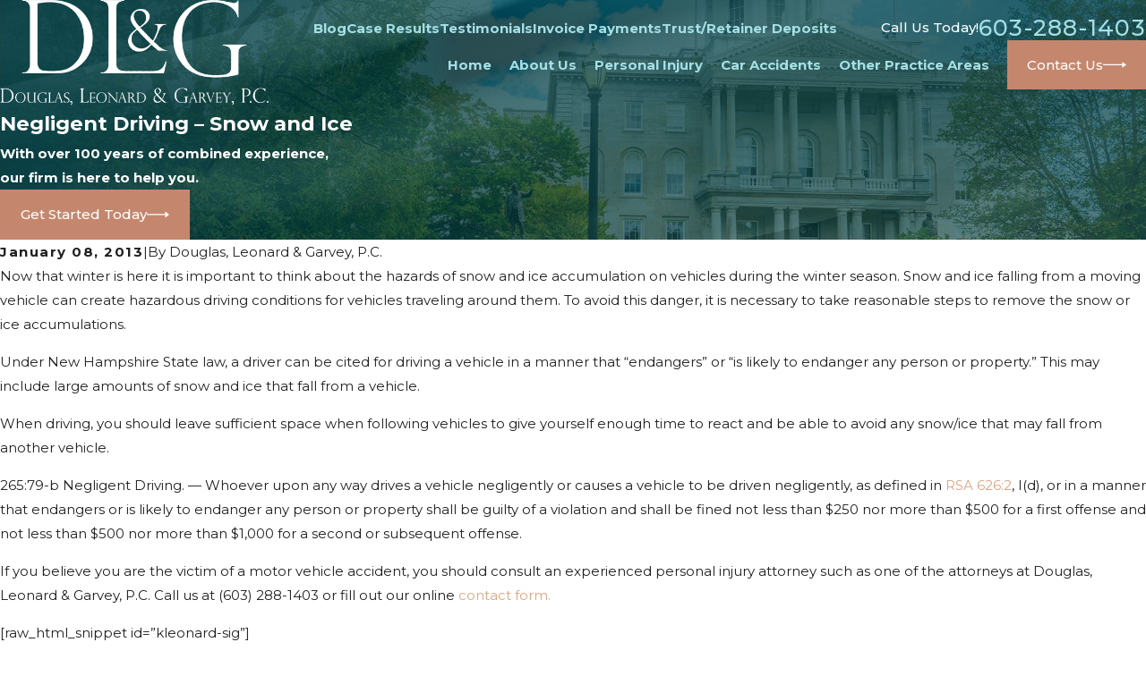

--- FILE ---
content_type: image/svg+xml; charset=utf-8
request_url: https://www.nhlawoffice.com/cms/svg/site/6smkqo6k_nk.24.2601151615206.svg
body_size: 13496
content:
<?xml version="1.0" encoding="UTF-8" standalone="no"?>
<svg xmlns="http://www.w3.org/2000/svg" viewBox="0 0 24 24">
<style>
	g path { stroke: none; }
	g.root { display: none; }
	g.root:target { display: inline; }
	g line { stroke: black; }
	g circle { stroke: black; }
	g polyline { stroke: black; }
</style>
<g class="root" id="100-years" data-name="100-years">
	<path d="M1.127 9.452L0 9.452L0 8.421C1.127 8.421 1.379 7.879 1.605 7.259L2.585 7.259L2.585 16.505L1.127 16.505L1.127 9.452ZM4.229 14.287L4.229 9.478C4.229 7.999 5.011 7.153 6.443 7.153C7.875 7.153 8.658 7.999 8.658 9.478C8.658 14.685 8.695 14.624 8.545 15.157C8.389 15.249 8.229 15.336 8.068 15.413L8.068 15.414C6.763 16.141 4.998 15.843 4.905 15.843C5.301 16.171 5.775 16.432 6.291 16.605C4.958 16.547 4.229 15.712 4.229 14.287ZM5.688 14.379C5.688 15.039 5.979 15.289 6.443 15.289C6.907 15.289 7.199 15.039 7.199 14.379L7.199 9.385C7.199 8.725 6.907 8.473 6.443 8.473C5.979 8.473 5.688 8.725 5.688 9.385L5.688 14.379ZM4.893 15.843C4.895 15.845 4.897 15.846 4.9 15.849C4.901 15.845 4.905 15.843 4.905 15.843L4.893 15.843ZM10.937 9.385C10.937 8.725 11.23 8.473 11.693 8.473C12.157 8.473 12.449 8.725 12.449 9.385L12.449 11.671C12.922 11.218 13.403 10.797 13.907 10.447L13.907 9.478C13.907 7.999 13.125 7.153 11.693 7.153C10.261 7.153 9.479 7.999 9.479 9.478C9.479 14.717 9.476 14.313 9.487 14.501C9.988 14.102 10.467 13.647 10.937 13.179L10.937 9.385ZM10.853 16.491C11.771 16.779 13.907 16.757 13.907 14.287L13.907 13.797C12.914 14.799 11.949 15.831 10.853 16.491ZM15.297 15.375L15.297 16.505L15.833 16.505L15.833 15.375L16.513 13.096L16 13.096L15.595 14.65L15.585 14.65L15.179 13.096C15.109 13.096 14.687 13.096 14.617 13.096C14.617 13.096 15.297 15.375 15.297 15.375ZM18.195 13.584L18.195 13.096L16.729 13.096L16.729 16.505L18.195 16.505L18.195 16.019L17.265 16.019L17.265 15.02L18.004 15.02L18.004 14.533L17.265 14.533L17.265 13.584L18.195 13.584ZM18.933 13.096L19.719 13.096L20.267 16.505L19.724 16.505L19.631 15.887L18.971 15.887L18.879 16.505L18.385 16.505L18.933 13.096ZM19.039 15.425L19.558 15.425L19.304 13.7L19.293 13.7L19.039 15.425ZM20.515 13.096C21.793 13.096 22.123 12.988 22.123 14.149C22.123 14.499 22.012 14.723 21.772 14.835L21.772 14.845C22.375 15.096 21.991 16.042 22.187 16.505L21.64 16.505C21.583 16.336 21.591 16.307 21.591 15.551C21.591 15.076 21.345 15.117 21.053 15.117L21.053 16.505L20.515 16.505L20.515 13.096ZM21.053 14.63L21.264 14.63C21.643 14.63 21.586 14.315 21.586 13.933C21.586 13.53 21.371 13.584 21.053 13.584L21.053 14.63ZM23.199 16.545C23.727 16.545 24 16.233 24 15.687C24 14.707 22.95 14.589 22.95 13.881C22.95 13.637 23.047 13.544 23.219 13.544C23.512 13.544 23.487 13.817 23.487 14.022L23.995 14.022C23.995 13.443 23.815 13.057 23.204 13.057C22.681 13.057 22.412 13.369 22.412 13.915C22.412 14.893 23.463 15.015 23.463 15.721C23.463 15.965 23.355 16.053 23.185 16.053C22.868 16.053 22.906 15.769 22.906 15.478L22.397 15.478L22.397 15.687C22.397 16.233 22.671 16.545 23.199 16.545ZM4.905 15.843L4.905 15.843C6.209 16.92 8.165 17.161 9.735 16.417C13.499 14.628 15.797 8.779 20.821 11.409C20.848 11.416 20.861 11.419 20.861 11.419C20.717 11.301 20.336 11.019 19.873 10.746C13.169 6.773 11.241 17.617 4.905 15.843Z" />
</g>
<g class="root" id="agressive" data-name="agressive">
	<path d="M22.595 15.567L21.185 15.567L21.185 23.679C21.185 23.856 21.037 24 20.854 24L3.223 24C3.041 24 2.893 23.856 2.893 23.679L2.893 15.567L1.405 15.567C1.223 15.567 1.075 15.423 1.075 15.245L1.075 13.406C1.075 13.229 1.223 13.085 1.405 13.085L5.245 13.085L5.245 10.268C5.245 8.888 6.549 8.193 7.25 8.014L10.096 7.076L10.096 6.289C9.533 5.789 9.178 5.073 9.178 4.277L9.178 2.735C9.178 1.227 10.445 0 12 0C13.555 0 14.821 1.227 14.821 2.735L14.821 4.277C14.821 5.073 14.465 5.789 13.903 6.289L13.903 7.076L16.749 8.014C17.451 8.193 18.754 8.888 18.754 10.268L18.754 13.085L22.595 13.085C22.777 13.085 22.925 13.229 22.925 13.406L22.925 15.245C22.925 15.423 22.777 15.567 22.595 15.567ZM3.554 23.359L20.523 23.359L20.523 15.567L3.554 15.567L3.554 23.359ZM12 0.641C10.823 0.641 9.865 1.559 9.842 2.695C10.369 2.687 11.478 2.589 12.313 1.949C12.424 1.865 12.577 1.858 12.695 1.931C13.055 2.151 13.693 2.439 14.138 2.456C13.995 1.433 13.092 0.641 12 0.641ZM14.159 4.277L14.159 3.098C13.552 3.089 12.873 2.767 12.538 2.585C11.571 3.232 10.415 3.332 9.839 3.337L9.839 4.277C9.839 4.891 10.117 5.444 10.554 5.828C10.615 5.853 10.665 5.894 10.702 5.946C11.063 6.211 11.512 6.37 12 6.37C12.487 6.37 12.935 6.211 13.298 5.946C13.334 5.894 13.384 5.853 13.445 5.828C13.883 5.444 14.159 4.891 14.159 4.277ZM12.015 7.767L12.545 8.227L12.216 8.561L12.423 9.831L13.242 7.258L13.242 6.727C12.867 6.907 12.445 7.011 12 7.011C11.553 7.011 11.133 6.907 10.757 6.727L10.757 7.258L11.563 9.789L11.784 8.561L11.455 8.227L12.015 7.767ZM18.093 10.268C18.093 9.033 16.633 8.647 16.571 8.631C16.564 8.629 16.555 8.626 16.548 8.624L13.788 7.716L12.316 12.341C12.273 12.475 12.145 12.567 12 12.567C11.854 12.567 11.727 12.475 11.684 12.341L10.211 7.716L7.452 8.624C7.443 8.626 7.435 8.629 7.427 8.631C7.365 8.647 5.906 9.033 5.906 10.268L5.906 13.085L18.093 13.085L18.093 10.268ZM22.264 13.727L18.442 13.727C18.437 13.727 18.43 13.729 18.423 13.729C18.418 13.729 18.412 13.727 18.405 13.727L5.593 13.727C5.587 13.727 5.581 13.729 5.575 13.729C5.569 13.729 5.563 13.727 5.557 13.727L1.736 13.727L1.736 14.925L3.223 14.925L20.854 14.925L22.264 14.925L22.264 13.727ZM18.166 21.24L5.833 21.24C5.651 21.24 5.502 21.096 5.502 20.919L5.502 17.853C5.502 17.676 5.651 17.531 5.833 17.531L18.166 17.531C18.349 17.531 18.497 17.676 18.497 17.853L18.497 20.919C18.497 21.096 18.349 21.24 18.166 21.24ZM17.835 18.173L6.163 18.173L6.163 20.599L17.835 20.599L17.835 18.173Z" />
</g>
<g class="root" id="arrow_down" data-name="arrow down">
	<path d="M13.006 18.316l10.823-10.823a1.217 1.217 0 0 0-1.668-1.668l-10.006 10.006l-10.006-10.006A1.234 1.234 5.402 0 0 0.399 5.642a1.201 1.201 0 0 0-0.117 1.668A0.384 0.384 5.402 0 0 0.399 7.476L11.289 18.316a1.234 1.234 0 0 0 1.668 0Z" />
</g>
<g class="root" id="arrow_left" data-name="arrow-left">
	<path d="M4.82 12.12c0 0.24 0.24 0.48 0.36 0.72L16.69 23.52c0.24 0.36 0.6 0.48 0.96 0.48 0.48 0 0.84-0.12 1.08-0.36 0.48-0.36 0.6-1.2 0.24-1.68 0-0.12-0.12-0.12-0.24-0.24L8.18 12L18.74 2.16c0.48-0.36 0.6-1.2 0.24-1.68 0-0.12-0.12-0.12-0.24-0.24-0.24-0.12-0.6-0.24-1.08-0.24-0.36 0-0.72 0.12-0.96 0.48L5.18 11.16c-0.24 0.24-0.36 0.6-0.36 0.96h0Z" />
</g>
<g class="root" id="arrow_right" data-name="arrow-right">
	<path d="M19.184 11.88c0-0.24-0.24-0.48-0.36-0.72L7.305 0.48C7.065 0.12 6.704 0 6.344 0C5.865 0 5.504 0.12 5.264 0.36c-0.48 0.36-0.6 1.2-0.24 1.68c0 0.12 0.12 0.12 0.24 0.24L15.824 12l-10.56 9.84c-0.48 0.36-0.6 1.2-0.24 1.68c0 0.12 0.12 0.12 0.24 0.24C5.504 23.88 5.865 24 6.344 24c0.36 0 0.72-0.12 0.96-0.48l11.52-10.68C19.064 12.6 19.184 12.24 19.184 11.88L19.184 11.88z" />
</g>
<g class="root" id="blog_menu" data-name="blog menu">
	<path d="M16.285 0.001a3.434 3.434 0 0 0-3.304 2.571H0V4.286H12.981a3.409 3.409 0 0 0 6.609 0H24V2.572H19.59A3.434 3.434-1.715 0 0 16.285 0.001Zm0 1.714a1.714 1.714 0 1 1-1.714 1.714A1.702 1.702-1.715 0 1 16.285 1.715ZM7.714 8.572a3.434 3.434 0 0 0-3.304 2.571H0v1.714H4.41a3.409 3.409 0 0 0 6.609 0H24V11.143H11.018A3.434 3.434-1.715 0 0 7.714 8.572Zm0 1.714a1.714 1.714 0 1 1-1.714 1.714A1.702 1.702-1.715 0 1 7.714 10.286Zm8.571 6.857a3.434 3.434 0 0 0-3.304 2.571H0v1.714H12.981a3.409 3.409 0 0 0 6.609 0H24V19.715H19.59A3.434 3.434-1.715 0 0 16.285 17.143Zm0 1.714a1.714 1.714 0 1 1-1.714 1.714A1.702 1.702-1.715 0 1 16.285 18.858Z" />
</g>
<g class="root" id="button_icon" data-name="button icon">
	<path d="M19.787 8.841v2.478H0V12.367H19.787v2.792l4.213-3.246Z" />
</g>
<g class="root" id="clients" data-name="clients">
	<path d="M23.84 17.707C23.792 17.735 23.74 17.747 23.687 17.747C23.631 17.747 23.574 17.732 23.524 17.702L20.611 15.921L15.619 15.923C13.8 15.923 12.319 14.438 12.319 12.613L12.342 10.168C12.343 9.996 12.483 9.856 12.655 9.856C12.655 9.856 12.656 9.856 12.658 9.856C12.831 9.858 12.969 9.999 12.968 10.174L12.945 12.617C12.945 14.093 14.145 15.295 15.619 15.295L20.699 15.294C20.757 15.294 20.813 15.31 20.862 15.34L23.375 16.875L23.375 11.43C23.375 11.426 23.373 11.421 23.373 11.417C23.373 9.94 22.174 8.74 20.699 8.74L19.12 8.74C18.947 8.74 18.807 8.599 18.807 8.426C18.807 8.253 18.947 8.112 19.12 8.112L20.699 8.112C22.511 8.112 23.984 9.582 23.998 11.394C23.998 11.401 24 11.409 24 11.417L24 17.433C24 17.548 23.939 17.652 23.84 17.707ZM15.688 11.406C15.725 11.293 15.824 11.21 15.942 11.193L17.281 10.998L17.879 9.782C17.932 9.676 18.04 9.608 18.159 9.608C18.278 9.608 18.388 9.676 18.44 9.782L19.039 10.998L20.378 11.193C20.496 11.21 20.594 11.293 20.631 11.406C20.668 11.52 20.636 11.645 20.551 11.727L19.582 12.675L19.812 14.01C19.832 14.128 19.783 14.247 19.686 14.318C19.59 14.388 19.463 14.397 19.358 14.341L18.159 13.71L16.962 14.341C16.916 14.365 16.867 14.377 16.816 14.377C16.751 14.377 16.687 14.356 16.632 14.318C16.535 14.247 16.488 14.128 16.508 14.01L16.736 12.675L15.767 11.727C15.682 11.645 15.652 11.52 15.688 11.406ZM17.292 12.34C17.365 12.413 17.399 12.516 17.381 12.618L17.232 13.489L18.014 13.078C18.06 13.054 18.11 13.043 18.159 13.043C18.209 13.043 18.26 13.054 18.305 13.078L19.087 13.489L18.937 12.618C18.921 12.516 18.955 12.413 19.028 12.34L19.66 11.722L18.787 11.596C18.684 11.581 18.596 11.517 18.551 11.424L18.159 10.631L17.769 11.424C17.724 11.517 17.635 11.581 17.533 11.596L16.658 11.722L17.292 12.34ZM15.414 8.987L10.422 8.985L7.509 10.766C7.459 10.796 7.402 10.811 7.346 10.811C7.293 10.811 7.24 10.799 7.193 10.771C7.094 10.716 7.032 10.612 7.032 10.498L7.032 4.482C7.032 4.472 7.033 4.463 7.033 4.453C7.05 2.643 8.524 1.176 10.334 1.176L15.414 1.176C17.233 1.176 18.714 2.66 18.714 4.482L18.714 5.678C18.714 7.502 17.233 8.987 15.414 8.987ZM18.088 4.482C18.088 3.005 16.888 1.804 15.414 1.804L10.334 1.804C8.859 1.804 7.659 3.005 7.659 4.482C7.659 4.492 7.659 4.5 7.658 4.509L7.658 9.939L10.171 8.404C10.219 8.374 10.276 8.358 10.334 8.358L15.414 8.359C16.888 8.359 18.088 7.157 18.088 5.678L18.088 4.482ZM12.874 7.951C11.34 7.951 10.093 6.703 10.093 5.167C10.093 3.63 11.34 2.381 12.874 2.381C14.407 2.381 15.654 3.63 15.654 5.167C15.654 6.703 14.407 7.951 12.874 7.951ZM12.874 3.007C11.685 3.007 10.718 3.976 10.718 5.167C10.718 6.356 11.685 7.325 12.874 7.325C14.061 7.325 15.028 6.356 15.028 5.167C15.028 3.976 14.061 3.007 12.874 3.007ZM12.874 6.866C12.325 6.866 11.816 6.619 11.476 6.188C11.369 6.053 11.392 5.856 11.527 5.748C11.661 5.641 11.86 5.664 11.966 5.799C12.187 6.078 12.518 6.238 12.874 6.238C13.227 6.238 13.559 6.078 13.78 5.799C13.888 5.664 14.085 5.641 14.219 5.748C14.354 5.856 14.378 6.053 14.27 6.188C13.93 6.619 13.421 6.866 12.874 6.866ZM13.879 4.913C13.654 4.913 13.471 4.731 13.471 4.505C13.471 4.28 13.654 4.098 13.879 4.098C14.105 4.098 14.287 4.28 14.287 4.505C14.287 4.731 14.105 4.913 13.879 4.913ZM11.867 4.913C11.641 4.913 11.459 4.731 11.459 4.505C11.459 4.28 11.641 4.098 11.867 4.098C12.092 4.098 12.275 4.28 12.275 4.505C12.275 4.731 12.092 4.913 11.867 4.913ZM7.6 18.402C7.557 18.424 7.509 18.435 7.461 18.435C7.414 18.435 7.366 18.424 7.323 18.402C7.195 18.34 4.197 16.831 4.197 15.024C4.197 13.959 4.968 13.275 5.731 13.069C6.392 12.891 7.031 13.053 7.461 13.482C7.893 13.051 8.532 12.891 9.193 13.069C9.956 13.275 10.725 13.959 10.725 15.024C10.725 16.831 7.728 18.34 7.6 18.402ZM9.03 13.675C8.603 13.56 8.037 13.624 7.732 14.149C7.676 14.246 7.573 14.305 7.461 14.305C7.35 14.305 7.247 14.246 7.191 14.149C6.968 13.763 6.603 13.626 6.255 13.626C6.13 13.626 6.007 13.644 5.893 13.675C5.36 13.818 4.823 14.291 4.823 15.024C4.823 16.137 6.613 17.318 7.461 17.769C8.311 17.318 10.1 16.137 10.1 15.024C10.1 14.291 9.562 13.818 9.03 13.675ZM5.958 11.362L4.114 11.362C2.192 11.362 0.627 12.928 0.627 14.855C0.627 14.86 0.626 14.865 0.626 14.87L0.626 21.951L3.951 19.919C4 19.889 4.057 19.873 4.114 19.873L10.578 19.874C12.367 19.874 13.856 18.533 14.046 16.752C14.064 16.58 14.219 16.456 14.391 16.473C14.563 16.492 14.687 16.647 14.668 16.82C14.445 18.918 12.687 20.502 10.578 20.502L4.202 20.5L0.475 22.777C0.425 22.808 0.37 22.823 0.312 22.823C0.259 22.823 0.207 22.809 0.159 22.783C0.061 22.728 0 22.622 0 22.51L0 14.855C0 14.848 0.001 14.842 0.002 14.835C0.012 12.572 1.853 10.735 4.114 10.735L5.958 10.735C6.131 10.735 6.272 10.875 6.272 11.049C6.272 11.222 6.131 11.362 5.958 11.362Z" />
</g>
<g class="root" id="close" data-name="close">
	<path d="M1.285 0.002A1.498 1.498 0.012 0 0 0.012 1.5a1.498 1.498 0 0 0 0.434 0.884L10.019 11.986L0.447 21.604a1.408 1.408 0 0 0 0 1.992a1.393 1.393 0 0 0 1.962 0L11.996 14.009l9.572 9.587a1.498 1.498 0 0 0 2.007 0a1.408 1.408 0 0 0 0-1.992L14.034 11.986l9.587-9.587A1.423 1.423 0.012 0 0 21.614 0.437L11.996 10.009L2.454 0.437A1.588 1.588 0.012 0 0 1.285 0.002Z" />
</g>
<g class="root" id="flair" data-name="flair">
	<rect x="0" y="11.28" width="24" height="0.48" />
	<rect x="1.2" y="9.59999999999999" width="0.48" height="4.8" />
</g>
<g class="root" id="focused" data-name="focused">
	<path d="M22.25 20.001L22.25 1L10.75 1L10.75 0L23.249 0L23.249 20.001L22.25 20.001ZM21.25 22L20.249 22L20.249 3L8.749 3L8.749 2.001L21.25 2.001L21.25 22ZM19.25 24L3.75 24L3.75 21L4.75 21L4.75 23.001L18.249 23.001L18.249 5.001L6.957 5.001L4.75 7.207L4.75 11.001L3.75 11.001L3.75 6.793L6.543 4.001L19.25 4.001L19.25 24ZM8.249 5.501L8.249 8.501L5.249 8.501L5.249 7.501L7.25 7.501L7.25 5.501L8.249 5.501ZM9.75 16.001C9.75 16.933 9.465 17.801 8.977 18.52L11.603 21.147C11.799 21.342 11.799 21.658 11.603 21.854C11.505 21.951 11.378 22 11.249 22C11.122 22 10.994 21.951 10.896 21.854L8.323 19.279C7.517 20.034 6.438 20.501 5.249 20.501C2.768 20.501 0.75 18.482 0.75 16.001C0.75 13.519 2.768 11.501 5.249 11.501C7.731 11.501 9.75 13.519 9.75 16.001ZM1.75 16.001C1.75 17.93 3.321 19.501 5.249 19.501C7.179 19.501 8.749 17.93 8.749 16.001C8.749 14.071 7.179 12.5 5.249 12.5C3.321 12.5 1.75 14.071 1.75 16.001ZM5.75 14.001C5.75 14.277 5.526 14.501 5.249 14.501C4.423 14.501 3.75 15.173 3.75 16.001C3.75 16.277 3.526 16.5 3.25 16.5C2.973 16.5 2.749 16.277 2.749 16.001C2.749 14.623 3.871 13.501 5.249 13.501C5.526 13.501 5.75 13.725 5.75 14.001Z" />
</g>
<g class="root" id="mail" data-name="mail">
	<path d="M0 3.004L24 3.004L24 20.996L0 20.996L0 3.004ZM20.041 5.253L3.958 5.253L11.999 11.699L20.041 5.253ZM2.181 6.677L2.181 18.747L21.817 18.747L21.817 6.677L11.999 14.549L2.181 6.677Z" />
</g>
<g class="root" id="menu" data-name="menu">
	<path d="M0 2.634v2.927H24v-2.927Zm0 7.902v2.927H24V10.537Zm0 7.902v2.927H24v-2.927Z" />
</g>
<g class="root" id="phone" data-name="phone">
	<path d="M6.407 0.948L8.464 5.07a1.715 1.715 0 0 1-0.322 1.98c-0.56 0.56-1.208 1.208-1.664 1.673a1.709 1.709 0 0 0-0.295 2.01l0.013 0.023a20.558 20.558 0 0 0 3.12 3.952a20.6 20.6 0 0 0 3.926 3.108l0.026 0.016a1.713 1.713 0 0 0 2.014-0.304l1.667-1.667a1.715 1.715 0 0 1 1.98-0.322l4.121 2.06a1.715 1.715 0 0 1 0.948 1.533V22.282A1.712 1.712-7.494 0 1 21.83 23.938a32.41 32.41 0 0 1-13.996-7.764A32.422 32.422-7.494 0 1 0.065 2.173A1.712 1.712-7.494 0 1 1.722 0h3.152a1.715 1.715 0 0 1 1.533 0.948Z" />
</g>
<g class="root" id="plus" data-name="plus">
	<path d="M0.215 11.264c-0.323 0.44-0.279 1.056 0.117 1.437 0.198 0.154 0.432 0.235 0.682 0.235l9.94 0.015l0.022 9.947c0 0.572 0.462 1.034 1.034 1.034h0c0.557 0 1.012-0.454 1.019-1.019V12.971H22.959c0.564-0.022 1.012-0.469 1.041-1.034 0-0.572-0.462-1.034-1.034-1.034h0l-9.932-0.037V0.928c-0.103-0.564-0.645-0.946-1.209-0.843-0.44 0.081-0.777 0.425-0.843 0.865l-0.022 9.947l-9.91-0.015c-0.315 0.007-0.616 0.147-0.828 0.381Z" />
</g>
<g class="root" id="prioritize" data-name="prioritize">
	<path d="M17.601 16.411C17.406 16.762 17.179 17.094 16.924 17.4L17.976 18.454L18.869 17.562L22.948 21.643L20.591 24L16.51 19.92L17.404 19.028L16.367 17.99C16.144 18.199 15.905 18.392 15.654 18.567C15.631 18.588 15.605 18.606 15.578 18.621C14.553 19.315 13.318 19.72 11.991 19.72C10.663 19.72 9.428 19.315 8.403 18.621C8.375 18.606 8.35 18.588 8.327 18.567C7.524 18.007 6.855 17.269 6.378 16.409L0.46 16.411L0.46 15.278C0.46 13.725 1.722 12.463 3.274 12.463L4.232 12.463C4.711 12.463 5.18 12.587 5.593 12.815C5.755 10.684 6.96 8.842 8.698 7.798L8.698 7.352C8.698 5.799 9.959 4.537 11.51 4.537L12.469 4.537C14.02 4.537 15.283 5.799 15.283 7.352L15.283 7.798C17.023 8.844 18.23 10.691 18.387 12.826C18.805 12.591 19.28 12.463 19.769 12.463L20.727 12.463C22.278 12.463 23.54 13.725 23.54 15.278L23.54 16.409L17.601 16.411ZM20.591 22.855L21.803 21.643L18.869 18.707L17.657 19.92L20.591 22.855ZM5.595 13.809C5.223 13.463 4.745 13.273 4.232 13.273L3.274 13.273C2.17 13.273 1.271 14.173 1.271 15.278L1.271 15.6L6 15.598C5.783 15.036 5.644 14.434 5.595 13.809ZM8.998 18.042C9.864 18.591 10.891 18.91 11.991 18.91C13.09 18.91 14.116 18.591 14.983 18.042L14.983 17.392C14.983 16.052 13.893 14.962 12.553 14.962L11.426 14.962C10.087 14.962 8.998 16.052 8.998 17.392L8.998 18.042ZM14.473 7.352C14.473 6.247 13.574 5.347 12.469 5.347L11.51 5.347C10.406 5.347 9.508 6.247 9.508 7.352L9.508 7.387C10.271 7.064 11.11 6.887 11.991 6.887C12.87 6.887 13.708 7.064 14.473 7.386L14.473 7.352ZM11.991 7.697C8.899 7.697 6.385 10.212 6.385 13.303C6.385 13.396 6.388 13.489 6.393 13.581C6.395 13.598 6.395 13.617 6.395 13.634C6.439 14.38 6.628 15.088 6.937 15.728C6.988 15.782 7.024 15.851 7.038 15.927C7.336 16.487 7.726 16.991 8.188 17.418L8.188 17.392C8.188 15.605 9.641 14.152 11.426 14.152L12.553 14.152C14.34 14.152 15.793 15.605 15.793 17.392L15.793 17.418C16.9 16.393 17.594 14.928 17.594 13.303C17.594 10.212 15.08 7.697 11.991 7.697ZM22.73 15.278C22.73 14.173 21.831 13.273 20.727 13.273L19.769 13.273C19.252 13.273 18.754 13.475 18.384 13.83C18.333 14.449 18.194 15.043 17.98 15.6L22.73 15.598L22.73 15.278ZM11.99 13.417C10.722 13.417 9.689 12.384 9.689 11.115C9.689 9.847 10.722 8.815 11.99 8.815C13.259 8.815 14.29 9.847 14.29 11.115C14.29 12.384 13.259 13.417 11.99 13.417ZM11.99 9.625C11.168 9.625 10.5 10.294 10.5 11.115C10.5 11.938 11.168 12.605 11.99 12.605C12.811 12.605 13.48 11.938 13.48 11.115C13.48 10.294 12.811 9.625 11.99 9.625ZM20.247 11.96C19.136 11.96 18.232 11.055 18.232 9.943C18.232 8.831 19.136 7.926 20.247 7.926C21.359 7.926 22.263 8.831 22.263 9.943C22.263 11.055 21.359 11.96 20.247 11.96ZM20.247 8.737C19.582 8.737 19.042 9.278 19.042 9.943C19.042 10.608 19.582 11.149 20.247 11.149C20.912 11.149 21.453 10.608 21.453 9.943C21.453 9.278 20.912 8.737 20.247 8.737ZM11.99 4.034C10.878 4.034 9.974 3.129 9.974 2.017C9.974 0.905 10.878 0 11.99 0C13.101 0 14.006 0.905 14.006 2.017C14.006 3.129 13.101 4.034 11.99 4.034ZM11.99 0.811C11.325 0.811 10.784 1.352 10.784 2.017C10.784 2.682 11.325 3.223 11.99 3.223C12.655 3.223 13.195 2.682 13.195 2.017C13.195 1.352 12.655 0.811 11.99 0.811ZM3.753 11.96C2.641 11.96 1.737 11.055 1.737 9.943C1.737 8.831 2.641 7.926 3.753 7.926C4.865 7.926 5.769 8.831 5.769 9.943C5.769 11.055 4.865 11.96 3.753 11.96ZM3.753 8.737C3.089 8.737 2.547 9.278 2.547 9.943C2.547 10.608 3.089 11.149 3.753 11.149C4.418 11.149 4.959 10.608 4.959 9.943C4.959 9.278 4.418 8.737 3.753 8.737Z" />
</g>
<g class="root" id="respected" data-name="respected">
	<path d="M23.744 1.461C22.934 1.726 21.082 2.765 20.198 3.273C22.559 5.059 23.849 7.044 23.905 7.132C24.016 7.304 23.964 7.533 23.789 7.641C23.728 7.681 23.657 7.7 23.588 7.7C23.465 7.7 23.343 7.639 23.27 7.526C23.26 7.512 22.583 6.471 21.337 5.243C21.331 5.25 21.328 5.26 21.321 5.267C20.82 5.763 19.78 6.159 19.014 6.401C21.815 8.114 22.482 11.246 22.514 11.388C22.553 11.589 22.422 11.782 22.217 11.824C22.196 11.828 22.169 11.831 22.145 11.831C21.97 11.831 21.813 11.708 21.778 11.533C21.771 11.499 21.022 8.054 17.911 6.656C17.426 6.595 14.017 6.185 12.871 6.29C12.113 6.359 10.064 7.577 9.22 8.116L7.622 11.787C7.643 11.916 7.727 12.236 8.063 12.571C8.463 12.96 9.491 12.787 9.806 12.541C10.289 12.158 11.599 10.311 12.064 9.631C12.154 9.5 12.323 9.44 12.478 9.483C13.697 9.826 15.912 10.217 16.667 9.797C16.849 9.698 17.078 9.76 17.179 9.937C17.28 10.115 17.217 10.342 17.037 10.44C15.923 11.054 13.4 10.484 12.534 10.263C12.084 10.915 10.842 12.667 10.275 13.117C9.956 13.365 9.394 13.54 8.831 13.54C8.344 13.54 7.858 13.41 7.533 13.092C6.883 12.446 6.865 11.8 6.865 11.727C6.865 11.676 6.876 11.628 6.895 11.582L8.575 7.723C8.606 7.654 8.653 7.599 8.714 7.559C9.016 7.364 11.684 5.656 12.801 5.555C14.032 5.442 17.443 5.853 17.996 5.922C18.649 5.759 20.255 5.273 20.791 4.745C20.794 4.742 20.798 4.741 20.801 4.738C20.456 4.427 20.079 4.112 19.668 3.804C19.537 4.126 19.452 4.453 19.501 4.596C19.565 4.789 19.46 4.999 19.263 5.065C19.223 5.075 19.183 5.084 19.146 5.084C18.989 5.084 18.841 4.983 18.788 4.828C18.58 4.213 19.086 3.249 19.19 3.06C19.192 3.058 19.193 3.057 19.195 3.055C19.201 3.045 19.211 3.038 19.219 3.028C19.246 2.989 19.278 2.958 19.316 2.933C19.32 2.931 19.322 2.926 19.326 2.923C19.45 2.849 22.354 1.137 23.505 0.76C23.704 0.694 23.915 0.802 23.98 0.994C24.047 1.189 23.938 1.395 23.744 1.461ZM9.773 6.313C7.554 6.16 5.377 6.651 5.355 6.657C5.327 6.662 5.299 6.667 5.271 6.667C5.236 6.667 5.203 6.662 5.168 6.652L4.473 6.461C3.731 8.153 2.316 10.121 0.606 11.381C0.539 11.431 0.461 11.455 0.382 11.455C0.267 11.455 0.157 11.404 0.082 11.307C-0.042 11.146-0.009 10.915 0.157 10.791C3.04 8.665 4.607 4.849 4.26 4.007C2.379 3.23 0.227 1.487 0.136 1.412C-0.023 1.282-0.047 1.047 0.087 0.892C0.218 0.734 0.454 0.713 0.614 0.842C0.637 0.86 2.861 2.667 4.66 3.372C4.725 3.397 4.781 3.442 4.821 3.496C5.145 3.927 5.083 4.768 4.74 5.768L5.28 5.917C5.739 5.821 7.732 5.435 9.825 5.578C10.031 5.591 10.186 5.767 10.172 5.97C10.158 6.175 9.98 6.319 9.773 6.313ZM0.375 6.659C0.169 6.659 0 6.495 0 6.29C0 6.087 0.169 5.921 0.375 5.921C1.24 5.921 1.945 6.615 1.945 7.466C1.945 8.319 1.24 9.012 0.375 9.012C0.169 9.012 0 8.848 0 8.643C0 8.438 0.169 8.274 0.375 8.274C0.828 8.274 1.195 7.911 1.195 7.466C1.195 7.021 0.828 6.659 0.375 6.659ZM0.232 13.343C0.417 13.256 0.642 13.332 0.734 13.514C0.739 13.523 1.256 14.547 2.451 15.197C2.632 15.296 2.699 15.521 2.599 15.698C2.531 15.821 2.402 15.89 2.271 15.89C2.207 15.89 2.147 15.873 2.088 15.844C0.677 15.075 0.082 13.885 0.056 13.835C-0.033 13.653 0.047 13.433 0.232 13.343ZM4.804 14.54C5.414 14.042 6.38 14.129 6.886 14.718L7.078 14.944C7.156 15.032 7.221 15.131 7.273 15.237C7.577 15.839 7.422 16.56 6.902 16.994L5.363 18.262C5.351 18.275 5.344 18.291 5.329 18.302C5.175 18.43 5.079 18.606 5.063 18.803C5.044 18.999 5.107 19.188 5.233 19.336L5.43 19.568C5.557 19.715 5.739 19.808 5.939 19.824C6.138 19.841 6.33 19.783 6.482 19.656L9.314 17.297C9.63 17.036 9.67 16.566 9.405 16.251L9.216 16.033C9.045 15.837 8.794 15.74 8.536 15.775C8.33 15.798 8.142 15.66 8.114 15.458C8.086 15.258 8.231 15.07 8.435 15.042C8.946 14.976 9.45 15.164 9.785 15.554L9.977 15.775C10.512 16.404 10.43 17.338 9.799 17.861L7.507 19.769C7.485 19.806 7.46 19.842 7.425 19.871C7.268 19.999 7.172 20.184 7.156 20.385C7.139 20.584 7.2 20.779 7.331 20.928L7.533 21.166C7.662 21.317 7.847 21.412 8.053 21.428C8.257 21.445 8.454 21.385 8.608 21.257L11.686 18.643C12.011 18.375 12.051 17.899 11.782 17.582L11.582 17.346C11.51 17.26 11.419 17.195 11.318 17.15C11.128 17.066 11.044 16.847 11.13 16.662C11.214 16.475 11.437 16.395 11.627 16.477C11.829 16.569 12.007 16.699 12.154 16.87L12.356 17.107C12.893 17.732 12.811 18.674 12.173 19.205L10.125 20.943C10.103 20.992 10.072 21.037 10.027 21.074C9.882 21.195 9.789 21.362 9.773 21.549C9.757 21.734 9.813 21.913 9.935 22.054L10.12 22.267C10.247 22.416 10.418 22.502 10.608 22.52C10.797 22.535 10.976 22.48 11.121 22.361L12.757 20.943C13.059 20.689 13.099 20.247 12.848 19.959C12.718 19.801 12.736 19.568 12.893 19.436C13.053 19.306 13.289 19.324 13.421 19.481C13.939 20.081 13.861 20.988 13.247 21.5L11.611 22.918C11.341 23.141 11.013 23.259 10.671 23.259C10.629 23.259 10.584 23.259 10.542 23.255C10.153 23.219 9.799 23.039 9.548 22.743L9.363 22.531C9.193 22.333 9.09 22.098 9.047 21.85C8.779 22.056 8.458 22.171 8.121 22.171C8.076 22.171 8.032 22.168 7.99 22.164C7.584 22.131 7.219 21.945 6.956 21.641L6.757 21.406C6.539 21.153 6.423 20.838 6.41 20.506C6.28 20.543 6.145 20.567 6.007 20.567C5.963 20.567 5.918 20.564 5.874 20.56C5.474 20.524 5.114 20.343 4.856 20.044L4.66 19.811C4.45 19.568 4.335 19.267 4.317 18.951C4.187 18.987 4.053 19.011 3.916 19.011C3.483 19.011 3.07 18.824 2.782 18.499L2.594 18.27C2.074 17.658 2.154 16.736 2.775 16.219L4.804 14.54ZM3.171 17.803L3.357 18.024C3.605 18.305 4.085 18.354 4.387 18.104L6.419 16.43C6.675 16.217 6.75 15.858 6.6 15.563C6.574 15.512 6.543 15.463 6.506 15.422L6.311 15.194C6.173 15.032 5.972 14.939 5.756 14.939C5.583 14.939 5.421 14.997 5.285 15.107L3.258 16.784C2.953 17.039 2.913 17.497 3.171 17.803ZM14.209 21.378C14.4 21.295 14.62 21.381 14.705 21.565C14.759 21.683 15.03 21.89 15.384 21.957C15.588 21.996 15.877 21.999 16.092 21.789C16.24 21.645 16.476 21.648 16.621 21.793C16.767 21.939 16.764 22.174 16.617 22.316C16.345 22.578 15.989 22.716 15.59 22.716C15.477 22.716 15.363 22.703 15.245 22.683C14.696 22.58 14.191 22.241 14.02 21.867C13.936 21.68 14.02 21.462 14.209 21.378ZM14.299 18.586C14.434 18.432 14.67 18.411 14.829 18.543L17.529 20.798C17.732 20.98 17.98 21.07 18.251 21.053C18.515 21.04 18.759 20.924 18.935 20.729C19.017 20.643 19.08 20.541 19.123 20.435C19.197 20.245 19.413 20.15 19.607 20.223C19.798 20.297 19.896 20.511 19.821 20.7C19.746 20.892 19.636 21.07 19.493 21.225C19.18 21.565 18.754 21.765 18.29 21.789C18.26 21.791 18.228 21.791 18.197 21.791C17.765 21.791 17.358 21.641 17.037 21.353L14.344 19.104C14.184 18.974 14.166 18.741 14.299 18.586ZM18.598 19.154L14.763 16.072C14.601 15.943 14.578 15.71 14.709 15.554C14.841 15.394 15.075 15.369 15.236 15.501L19.084 18.593C19.292 18.778 19.544 18.863 19.812 18.851C20.076 18.838 20.317 18.725 20.496 18.531C20.856 18.13 20.824 17.513 20.416 17.158L15.949 13.009C15.799 12.87 15.792 12.635 15.933 12.488C16.075 12.34 16.314 12.333 16.465 12.471L20.923 16.614C21.63 17.232 21.692 18.317 21.054 19.022C20.742 19.363 20.315 19.564 19.849 19.589C19.817 19.589 19.788 19.592 19.755 19.592C19.326 19.592 18.917 19.436 18.598 19.154ZM21.148 16.169C20.993 16.037 20.976 15.805 21.11 15.649C21.311 15.419 21.861 14.714 22.001 14.225C22.028 14.127 22.096 14.044 22.188 13.996L23.442 13.349C23.626 13.253 23.851 13.322 23.951 13.502C24.047 13.685 23.974 13.906 23.791 14.003L22.67 14.579C22.404 15.295 21.711 16.093 21.68 16.13C21.604 16.215 21.501 16.259 21.395 16.259C21.309 16.259 21.222 16.228 21.148 16.169Z" />
</g>
<g class="root" id="scroll_left" data-name="scroll-left">
	<path d="M2.76 9.93v1.624h21.24V12.241H2.76v1.829l-2.76-2.127Z" />
</g>
<g class="root" id="scroll_right" data-name="scroll-right">
	<path d="M21.24 9.93v1.624h-21.24V12.241H21.24v1.829l2.76-2.127Z" />
</g>
<g class="root" id="search" data-name="search">
	<path d="M2.772 8.945a6.153 6.153 0 1 1 1.802 4.376A5.954 5.954-858.763 0 1 2.772 8.945Zm13.315 6.177l-0.384-0.384a8.546 8.546 0 0 0 2.124-5.792a8.69 8.69 0 0 0-2.574-6.338a8.524 8.524 0 0 0-6.306-2.606a8.9 8.9 0 0 0-8.947 8.945a8.521 8.521 0 0 0 2.607 6.306a8.681 8.681 0 0 0 6.338 2.574a8.546 8.546 0 0 0 5.792-2.123l0.384 0.384v1.094l6.818 6.818l2.06-2.06l-6.818-6.818Z" />
</g>
<g class="root" id="star" data-name="star">
	<polygon points="12 18.1 19.4 23.5 16.6 14.7 24 9.5 15 9.5 12 0.5 9 9.5 0 9.5 7.4 14.7 4.6 23.5" xmlns="http://www.w3.org/2000/svg" />
</g>
</svg>